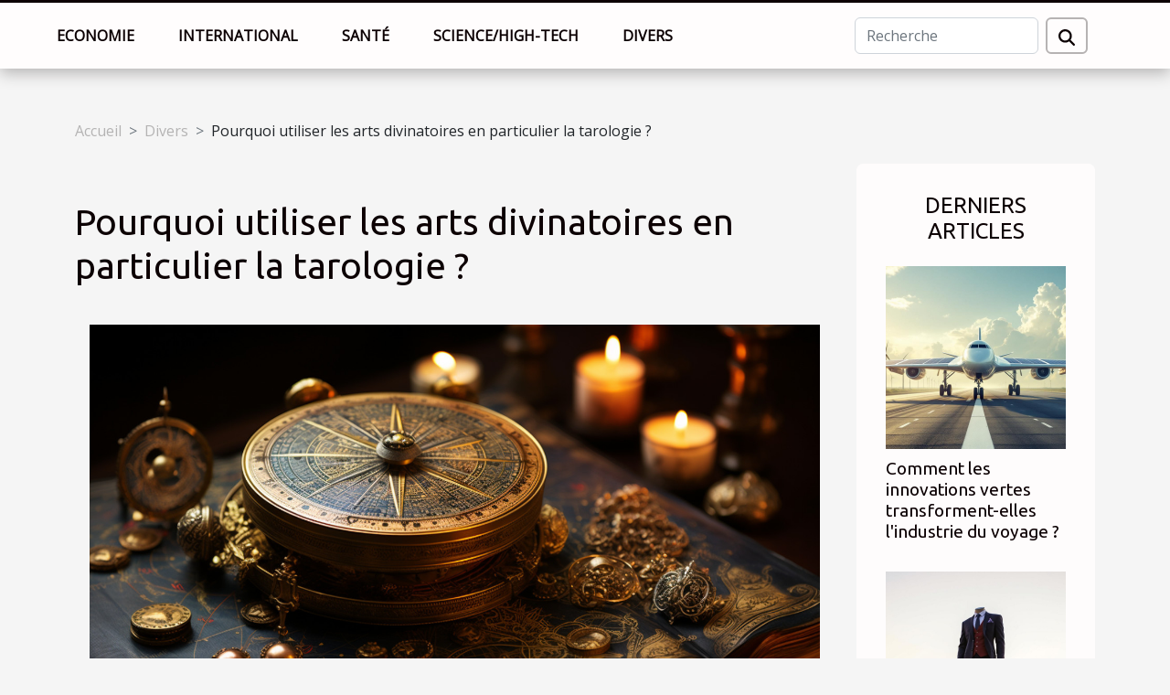

--- FILE ---
content_type: text/html; charset=UTF-8
request_url: https://www.legalnewsinternational.com/pourquoi-utiliser-les-arts-divinatoires-en-particulier-la-tarologie
body_size: 7613
content:
<!DOCTYPE html>
    <html lang="fr">
<head>
    <meta charset="utf-8">
    <title>Pourquoi utiliser les arts divinatoires en particulier la tarologie ?  - www.legalnewsinternational.com</title>
<meta name="description" content="">

<meta name="robots" content="all" />
<link rel="icon" type="image/png" href="/favicon.png" />
    <meta name="viewport" content="width=device-width, initial-scale=1">
    <link rel="stylesheet" href="/css/style2.css">
</head>
<body>
    <header>
    <div class="container-fluid fixed-top d-flex justify-content-center">
        <nav class="navbar navbar-expand-xl pt-3">
            <div class="container-fluid">
                <button class="navbar-toggler" type="button" data-bs-toggle="collapse" data-bs-target="#navbarSupportedContent" aria-controls="navbarSupportedContent" aria-expanded="false" aria-label="Toggle navigation">
                    <svg xmlns="http://www.w3.org/2000/svg" fill="currentColor" class="bi bi-list" viewBox="0 0 16 16">
                        <path fill-rule="evenodd" d="M2.5 12a.5.5 0 0 1 .5-.5h10a.5.5 0 0 1 0 1H3a.5.5 0 0 1-.5-.5m0-4a.5.5 0 0 1 .5-.5h10a.5.5 0 0 1 0 1H3a.5.5 0 0 1-.5-.5m0-4a.5.5 0 0 1 .5-.5h10a.5.5 0 0 1 0 1H3a.5.5 0 0 1-.5-.5"></path>
                    </svg>
                </button>
                <div class="collapse navbar-collapse" id="navbarSupportedContent">
                    <ul class="navbar-nav">
                                                    <li class="nav-item">
    <a href="/economie" class="nav-link">Economie</a>
    </li>
                                    <li class="nav-item">
    <a href="/international" class="nav-link">International</a>
    </li>
                                    <li class="nav-item">
    <a href="/sante" class="nav-link">Santé</a>
    </li>
                                    <li class="nav-item">
    <a href="/sciencehigh-tech" class="nav-link">Science/High-Tech</a>
    </li>
                                    <li class="nav-item">
    <a href="/divers" class="nav-link">Divers</a>
    </li>
                            </ul>
                    <form class="d-flex" role="search" method="get" action="/search">
    <input type="search" class="form-control"  name="q" placeholder="Recherche" aria-label="Recherche"  pattern=".*\S.*" required>
    <button type="submit" class="btn">
        <svg xmlns="http://www.w3.org/2000/svg" width="18px" height="18px" fill="currentColor" viewBox="0 0 512 512">
                    <path d="M416 208c0 45.9-14.9 88.3-40 122.7L502.6 457.4c12.5 12.5 12.5 32.8 0 45.3s-32.8 12.5-45.3 0L330.7 376c-34.4 25.2-76.8 40-122.7 40C93.1 416 0 322.9 0 208S93.1 0 208 0S416 93.1 416 208zM208 352a144 144 0 1 0 0-288 144 144 0 1 0 0 288z"/>
                </svg>
    </button>
</form>
                </div>
            </div>
        </nav>
    </div>
</header>
<div class="container">
        <nav aria-label="breadcrumb"
               style="--bs-breadcrumb-divider: '&gt;';" >
            <ol class="breadcrumb">
                <li class="breadcrumb-item"><a href="/">Accueil</a></li>
                                    <li class="breadcrumb-item  active ">
                        <a href="/divers" title="Divers">Divers</a>                    </li>
                                <li class="breadcrumb-item">
                    Pourquoi utiliser les arts divinatoires en particulier la tarologie ?                </li>
            </ol>
        </nav>
    </div>
<div class="container-fluid">
    <main class="container sidebar-minimal mt-2">
        <div class="row">
            <div class="col-lg-9 order-1 order-lg-2 col-12 main">

                                    <h1>
                        Pourquoi utiliser les arts divinatoires en particulier la tarologie ?                    </h1>
                
                    <img class="img-fluid" src="/images/pourquoi-utiliser-les-arts-divinatoires-en-particulier-la-tarologie.jpeg" alt="Pourquoi utiliser les arts divinatoires en particulier la tarologie ?">                                <article class="container main" ><div><p>Autrefois, on croyait qu’on ne saurait connaître le futur. Aujourd’hui, les données ont changé. On peut vous prédire avec précision et exactitude ce que demain vous réserve. Mais ce qui est intéressant, c’est comment congédier les mauvaises surprises. Cet article vous amène à la découverte d’un art divinatoire spécial : la tarologie.</p>
<h3>La pratique des arts divinatoires est indispensable pour réussir une année</h3>
<p>Si vous cherchez à changer la condition de précarité dans laquelle vous vivez, il faut utiliser les moyens des grands hommes. Ces moyens étaient déficitaires et sont mis au service des personnes nanties seulement. Ceux-ci ont beaucoup profité des arts divinatoires.</p>
<p>Aujourd’hui, nous sommes à une ère spéciale où beaucoup de choses sont mises à nu. Consulter son futur n’est plus une affaire de nantis. Tout le monde peut savoir ce que l’avenir lui réserve. Ainsi nous vous invitons à découvrir la tarologie d'un art divinatoire concret. Vous pouvez <a href="https://www.astrologie-et-voyance.com/">obtenir plus d'informations</a> sur la tarologie ici.</p>
<h3>En quoi la tarologie est-elle concrète par rapport aux autres arts divinatoires ?</h3>
<p>La tarologie, un art divinatoire, ne date pas d’une période récente. Elle consiste à jeter les cartes (par le sujet de consultation lui-même) et à les interpréter suivant la manière qu’elles sont tombées. Si elle se base sur l’interprétation des cartes de 2 catégories (la carte des oracles et les tarots), son interprétation ne saurait être complexe comme c’est le cas de la majorité des arts divinatoires.</p>
<p>Quand même les pratiquants sont de différentes écoles, ils s’accordent très souvent sur les mêmes résultats à quelques exceptions près. Ceci crédibilise la tarologie vis-à-vis des autres arts divinatoires. Car, la diversité et parfois des contradictions notoires, sont source de doute qui n’augure qui décourage les personnes qui en font usage.</p>
<p>Il vaut toujours mieux prévenir que guérir. Donc vous ne perdez rien en consultant les arts divinatoires pour avoir des indications sur votre avenir. Toujours est-il que cela vous aide à prendre des décisions qui pourraient vous épargner de certains risques nuisibles pour votre futur.</p><div></article>            </div>
            <aside class="col-lg-3 order-2 order-lg-2 col-12 aside-right">
                <div class="list-img-none">
                    <h2>Derniers articles</h2>                            <section>
                    <figure><a href="/comment-les-innovations-vertes-transforment-elles-lindustrie-du-voyage" title="Comment les innovations vertes transforment-elles l&#039;industrie du voyage ?"><img class="img-fluid" src="/images/comment-les-innovations-vertes-transforment-elles-lindustrie-du-voyage.jpg" alt="Comment les innovations vertes transforment-elles l&#039;industrie du voyage ?"></a></figure><figcaption>Comment les innovations vertes transforment-elles l'industrie du voyage ?</figcaption>                    <div>
                                                <h3><a href="/comment-les-innovations-vertes-transforment-elles-lindustrie-du-voyage" title="Comment les innovations vertes transforment-elles l&#039;industrie du voyage ?">Comment les innovations vertes transforment-elles l'industrie du voyage ?</a></h3>                    </div>
                </section>
                            <section>
                    <figure><a href="/comment-les-essences-modernes-redefinissent-la-masculinite" title="Comment les essences modernes redéfinissent la masculinité?"><img class="img-fluid" src="/images/comment-les-essences-modernes-redefinissent-la-masculinite.jpg" alt="Comment les essences modernes redéfinissent la masculinité?"></a></figure><figcaption>Comment les essences modernes redéfinissent la masculinité?</figcaption>                    <div>
                                                <h3><a href="/comment-les-essences-modernes-redefinissent-la-masculinite" title="Comment les essences modernes redéfinissent la masculinité?">Comment les essences modernes redéfinissent la masculinité?</a></h3>                    </div>
                </section>
                            <section>
                    <figure><a href="/comment-choisir-entre-avion-ou-bateau-pour-votre-prochaine-escapade-mediterraneenne" title="Comment choisir entre avion ou bateau pour votre prochaine escapade méditerranéenne ?"><img class="img-fluid" src="/images/comment-choisir-entre-avion-ou-bateau-pour-votre-prochaine-escapade-mediterraneenne.jpeg" alt="Comment choisir entre avion ou bateau pour votre prochaine escapade méditerranéenne ?"></a></figure><figcaption>Comment choisir entre avion ou bateau pour votre prochaine escapade méditerranéenne ?</figcaption>                    <div>
                                                <h3><a href="/comment-choisir-entre-avion-ou-bateau-pour-votre-prochaine-escapade-mediterraneenne" title="Comment choisir entre avion ou bateau pour votre prochaine escapade méditerranéenne ?">Comment choisir entre avion ou bateau pour votre prochaine escapade méditerranéenne ?</a></h3>                    </div>
                </section>
                            <section>
                    <figure><a href="/optimiser-lengagement-client-grace-a-une-experience-utilisateur-coherente" title="Optimiser l&#039;engagement client grâce à une expérience utilisateur cohérente"><img class="img-fluid" src="/images/optimiser-lengagement-client-grace-a-une-experience-utilisateur-coherente.jpg" alt="Optimiser l&#039;engagement client grâce à une expérience utilisateur cohérente"></a></figure><figcaption>Optimiser l'engagement client grâce à une expérience utilisateur cohérente</figcaption>                    <div>
                                                <h3><a href="/optimiser-lengagement-client-grace-a-une-experience-utilisateur-coherente" title="Optimiser l&#039;engagement client grâce à une expérience utilisateur cohérente">Optimiser l'engagement client grâce à une expérience utilisateur cohérente</a></h3>                    </div>
                </section>
                                    </div>
            </aside>
        </div>
        <section class="big-list">
        <div class="container">
            <h2>Sur le même sujet</h2>            <div class="row">
                                    <div class="col-12 col-lg-3 col-md-6 mb-4">
                        <figure><a href="/comment-les-essences-modernes-redefinissent-la-masculinite" title="Comment les essences modernes redéfinissent la masculinité?"><img class="img-fluid" src="/images/comment-les-essences-modernes-redefinissent-la-masculinite.jpg" alt="Comment les essences modernes redéfinissent la masculinité?"></a></figure><figcaption>Comment les essences modernes redéfinissent la masculinité?</figcaption>                        <div>

                            <h3><a href="/comment-les-essences-modernes-redefinissent-la-masculinite" title="Comment les essences modernes redéfinissent la masculinité?">Comment les essences modernes redéfinissent la masculinité?</a></h3>

                            
                            <time datetime="2025-11-13 01:10:08">Jeu. 13 novembre 2025 01:10</time>                            <div>
La parfumerie masculine connaît une véritable révolution : les essences modernes bouleversent les codes...</div>                                                    </div>
                    </div>
                                    <div class="col-12 col-lg-3 col-md-6 mb-4">
                        <figure><a href="/comment-choisir-entre-avion-ou-bateau-pour-votre-prochaine-escapade-mediterraneenne" title="Comment choisir entre avion ou bateau pour votre prochaine escapade méditerranéenne ?"><img class="img-fluid" src="/images/comment-choisir-entre-avion-ou-bateau-pour-votre-prochaine-escapade-mediterraneenne.jpeg" alt="Comment choisir entre avion ou bateau pour votre prochaine escapade méditerranéenne ?"></a></figure><figcaption>Comment choisir entre avion ou bateau pour votre prochaine escapade méditerranéenne ?</figcaption>                        <div>

                            <h3><a href="/comment-choisir-entre-avion-ou-bateau-pour-votre-prochaine-escapade-mediterraneenne" title="Comment choisir entre avion ou bateau pour votre prochaine escapade méditerranéenne ?">Comment choisir entre avion ou bateau pour votre prochaine escapade méditerranéenne ?</a></h3>

                            
                            <time datetime="2025-11-12 01:34:06">Mer. 12 novembre 2025 01:34</time>                            <div>
Se laisser séduire par les eaux turquoise de la Méditerranée ou préférer la rapidité des airs : telle est...</div>                                                    </div>
                    </div>
                                    <div class="col-12 col-lg-3 col-md-6 mb-4">
                        <figure><a href="/guide-ultime-pour-choisir-le-meilleur-hebergement-dans-un-village-typique" title="Guide ultime pour choisir le meilleur hébergement dans un village typique"><img class="img-fluid" src="/images/guide-ultime-pour-choisir-le-meilleur-hebergement-dans-un-village-typique.jpg" alt="Guide ultime pour choisir le meilleur hébergement dans un village typique"></a></figure><figcaption>Guide ultime pour choisir le meilleur hébergement dans un village typique</figcaption>                        <div>

                            <h3><a href="/guide-ultime-pour-choisir-le-meilleur-hebergement-dans-un-village-typique" title="Guide ultime pour choisir le meilleur hébergement dans un village typique">Guide ultime pour choisir le meilleur hébergement dans un village typique</a></h3>

                            
                            <time datetime="2025-09-27 00:26:04">Sam. 27 septembre 2025 00:26</time>                            <div>  
Explorer un village typique offre une expérience authentique et immersive, loin de l'agitation urbaine....</div>                                                    </div>
                    </div>
                                    <div class="col-12 col-lg-3 col-md-6 mb-4">
                        <figure><a href="/exploration-en-plein-air-comment-choisir-votre-prochaine-aventure-naturelle" title="Exploration en plein air : comment choisir votre prochaine aventure naturelle ?"><img class="img-fluid" src="/images/exploration-en-plein-air-comment-choisir-votre-prochaine-aventure-naturelle.jpeg" alt="Exploration en plein air : comment choisir votre prochaine aventure naturelle ?"></a></figure><figcaption>Exploration en plein air : comment choisir votre prochaine aventure naturelle ?</figcaption>                        <div>

                            <h3><a href="/exploration-en-plein-air-comment-choisir-votre-prochaine-aventure-naturelle" title="Exploration en plein air : comment choisir votre prochaine aventure naturelle ?">Exploration en plein air : comment choisir votre prochaine aventure naturelle ?</a></h3>

                            
                            <time datetime="2025-09-16 01:16:04">Mar. 16 septembre 2025 01:16</time>                            <div>
Partir à l’exploration en plein air offre une multitude de possibilités pour se reconnecter avec la nature...</div>                                                    </div>
                    </div>
                                    <div class="col-12 col-lg-3 col-md-6 mb-4">
                        <figure><a href="/comment-integrer-des-objets-de-decoration-vintage-americains-dans-votre-interieur" title="Comment intégrer des objets de décoration vintage américains dans votre intérieur ?"><img class="img-fluid" src="/images/comment-integrer-des-objets-de-decoration-vintage-americains-dans-votre-interieur.jpeg" alt="Comment intégrer des objets de décoration vintage américains dans votre intérieur ?"></a></figure><figcaption>Comment intégrer des objets de décoration vintage américains dans votre intérieur ?</figcaption>                        <div>

                            <h3><a href="/comment-integrer-des-objets-de-decoration-vintage-americains-dans-votre-interieur" title="Comment intégrer des objets de décoration vintage américains dans votre intérieur ?">Comment intégrer des objets de décoration vintage américains dans votre intérieur ?</a></h3>

                            
                            <time datetime="2025-09-09 09:28:03">Mar. 9 septembre 2025 09:28</time>                            <div>
Plonger dans l’univers du vintage américain offre une atmosphère unique et un charme distinctif à votre...</div>                                                    </div>
                    </div>
                                    <div class="col-12 col-lg-3 col-md-6 mb-4">
                        <figure><a href="/comment-choisir-la-structure-gonflable-ideale-pour-votre-evenement" title="Comment choisir la structure gonflable idéale pour votre événement ?"><img class="img-fluid" src="/images/comment-choisir-la-structure-gonflable-ideale-pour-votre-evenement.jpeg" alt="Comment choisir la structure gonflable idéale pour votre événement ?"></a></figure><figcaption>Comment choisir la structure gonflable idéale pour votre événement ?</figcaption>                        <div>

                            <h3><a href="/comment-choisir-la-structure-gonflable-ideale-pour-votre-evenement" title="Comment choisir la structure gonflable idéale pour votre événement ?">Comment choisir la structure gonflable idéale pour votre événement ?</a></h3>

                            
                            <time datetime="2025-07-10 00:30:05">Jeu. 10 juillet 2025 00:30</time>                            <div>
Organiser un événement réussi passe par le choix judicieux de chaque élément, et la structure gonflable ne...</div>                                                    </div>
                    </div>
                                    <div class="col-12 col-lg-3 col-md-6 mb-4">
                        <figure><a href="/comment-les-jeux-devasion-renforcent-les-liens-equipe" title="Comment les jeux d&#039;évasion renforcent les liens équipe ?"><img class="img-fluid" src="/images/comment-les-jeux-devasion-renforcent-les-liens-equipe.jpeg" alt="Comment les jeux d&#039;évasion renforcent les liens équipe ?"></a></figure><figcaption>Comment les jeux d'évasion renforcent les liens équipe ?</figcaption>                        <div>

                            <h3><a href="/comment-les-jeux-devasion-renforcent-les-liens-equipe" title="Comment les jeux d&#039;évasion renforcent les liens équipe ?">Comment les jeux d'évasion renforcent les liens équipe ?</a></h3>

                            
                            <time datetime="2025-07-10 00:07:08">Jeu. 10 juillet 2025 00:07</time>                            <div>
Dans un monde professionnel où la cohésion d'équipe est devenue un levier essentiel de performance, les...</div>                                                    </div>
                    </div>
                                    <div class="col-12 col-lg-3 col-md-6 mb-4">
                        <figure><a href="/la-synergie-entre-architecture-contemporaine-et-histoire" title="La synergie entre architecture contemporaine et histoire"><img class="img-fluid" src="/images/la-synergie-entre-architecture-contemporaine-et-histoire.jpeg" alt="La synergie entre architecture contemporaine et histoire"></a></figure><figcaption>La synergie entre architecture contemporaine et histoire</figcaption>                        <div>

                            <h3><a href="/la-synergie-entre-architecture-contemporaine-et-histoire" title="La synergie entre architecture contemporaine et histoire">La synergie entre architecture contemporaine et histoire</a></h3>

                            
                            <time datetime="2025-06-30 23:34:17">Lun. 30 juin 2025 23:34</time>                            <div>
Découvrir la synergie entre l’architecture contemporaine et l’histoire, c’est explorer un dialogue...</div>                                                    </div>
                    </div>
                                    <div class="col-12 col-lg-3 col-md-6 mb-4">
                        <figure><a href="/comment-identifier-et-resoudre-les-problemes-de-canalisations-bouchees" title="Comment identifier et résoudre les problèmes de canalisations bouchées"><img class="img-fluid" src="/images/comment-identifier-et-resoudre-les-problemes-de-canalisations-bouchees.jpeg" alt="Comment identifier et résoudre les problèmes de canalisations bouchées"></a></figure><figcaption>Comment identifier et résoudre les problèmes de canalisations bouchées</figcaption>                        <div>

                            <h3><a href="/comment-identifier-et-resoudre-les-problemes-de-canalisations-bouchees" title="Comment identifier et résoudre les problèmes de canalisations bouchées">Comment identifier et résoudre les problèmes de canalisations bouchées</a></h3>

                            
                            <time datetime="2025-04-13 10:24:06">Dim. 13 avril 2025 10:24</time>                            <div>
Face aux désagréments causés par des canalisations bouchées, il est primordial de savoir les identifier...</div>                                                    </div>
                    </div>
                                    <div class="col-12 col-lg-3 col-md-6 mb-4">
                        <figure><a href="/exploration-des-tendances-actuelles-dans-la-decoration-murale-avec-des-posters" title="Exploration des tendances actuelles dans la décoration murale avec des posters"><img class="img-fluid" src="/images/exploration-des-tendances-actuelles-dans-la-decoration-murale-avec-des-posters.jpeg" alt="Exploration des tendances actuelles dans la décoration murale avec des posters"></a></figure><figcaption>Exploration des tendances actuelles dans la décoration murale avec des posters</figcaption>                        <div>

                            <h3><a href="/exploration-des-tendances-actuelles-dans-la-decoration-murale-avec-des-posters" title="Exploration des tendances actuelles dans la décoration murale avec des posters">Exploration des tendances actuelles dans la décoration murale avec des posters</a></h3>

                            
                            <time datetime="2025-04-08 11:26:05">Mar. 8 avril 2025 11:26</time>                            <div>
La décoration murale à travers l'usage de posters est devenue une composante incontournable de...</div>                                                    </div>
                    </div>
                                    <div class="col-12 col-lg-3 col-md-6 mb-4">
                        <figure><a href="/comment-utiliser-les-perles-de-tapioca-en-cuisine-asiatique" title="Comment utiliser les perles de tapioca en cuisine asiatique"><img class="img-fluid" src="/images/comment-utiliser-les-perles-de-tapioca-en-cuisine-asiatique.jpg" alt="Comment utiliser les perles de tapioca en cuisine asiatique"></a></figure><figcaption>Comment utiliser les perles de tapioca en cuisine asiatique</figcaption>                        <div>

                            <h3><a href="/comment-utiliser-les-perles-de-tapioca-en-cuisine-asiatique" title="Comment utiliser les perles de tapioca en cuisine asiatique">Comment utiliser les perles de tapioca en cuisine asiatique</a></h3>

                            
                            <time datetime="2025-03-31 09:42:04">Lun. 31 mars 2025 09:42</time>                            <div>
La cuisine asiatique est un fabuleux voyage des sens, souvent ponctué de textures et de saveurs uniques....</div>                                                    </div>
                    </div>
                                    <div class="col-12 col-lg-3 col-md-6 mb-4">
                        <figure><a href="/comment-choisir-le-meilleur-service-dassainissement-pour-votre-domicile" title="Comment choisir le meilleur service d&#039;assainissement pour votre domicile"><img class="img-fluid" src="/images/comment-choisir-le-meilleur-service-dassainissement-pour-votre-domicile.jpg" alt="Comment choisir le meilleur service d&#039;assainissement pour votre domicile"></a></figure><figcaption>Comment choisir le meilleur service d'assainissement pour votre domicile</figcaption>                        <div>

                            <h3><a href="/comment-choisir-le-meilleur-service-dassainissement-pour-votre-domicile" title="Comment choisir le meilleur service d&#039;assainissement pour votre domicile">Comment choisir le meilleur service d'assainissement pour votre domicile</a></h3>

                            
                            <time datetime="2025-02-16 01:38:05">Dim. 16 février 2025 01:38</time>                            <div>
Choisir le service d'assainissement adéquat pour son domicile est une démarche essentielle pour garantir un...</div>                                                    </div>
                    </div>
                                    <div class="col-12 col-lg-3 col-md-6 mb-4">
                        <figure><a href="/guide-pour-choisir-le-meilleur-type-de-champagne-pour-chaque-occasion" title="Guide pour choisir le meilleur type de champagne pour chaque occasion"><img class="img-fluid" src="/images/guide-pour-choisir-le-meilleur-type-de-champagne-pour-chaque-occasion.jpg" alt="Guide pour choisir le meilleur type de champagne pour chaque occasion"></a></figure><figcaption>Guide pour choisir le meilleur type de champagne pour chaque occasion</figcaption>                        <div>

                            <h3><a href="/guide-pour-choisir-le-meilleur-type-de-champagne-pour-chaque-occasion" title="Guide pour choisir le meilleur type de champagne pour chaque occasion">Guide pour choisir le meilleur type de champagne pour chaque occasion</a></h3>

                            
                            <time datetime="2025-01-22 08:28:05">Mer. 22 janvier 2025 08:28</time>                            <div>
Le champagne, cette boisson pétillante synonyme de célébration et d'élégance, est un incontournable pour...</div>                                                    </div>
                    </div>
                                    <div class="col-12 col-lg-3 col-md-6 mb-4">
                        <figure><a href="/comment-les-tentes-gonflables-peuvent-dynamiser-vos-evenements" title="Comment les tentes gonflables peuvent dynamiser vos événements"><img class="img-fluid" src="/images/comment-les-tentes-gonflables-peuvent-dynamiser-vos-evenements.jpeg" alt="Comment les tentes gonflables peuvent dynamiser vos événements"></a></figure><figcaption>Comment les tentes gonflables peuvent dynamiser vos événements</figcaption>                        <div>

                            <h3><a href="/comment-les-tentes-gonflables-peuvent-dynamiser-vos-evenements" title="Comment les tentes gonflables peuvent dynamiser vos événements">Comment les tentes gonflables peuvent dynamiser vos événements</a></h3>

                            
                            <time datetime="2025-01-16 00:30:04">Jeu. 16 janvier 2025 00:30</time>                            <div>
À la recherche d'un moyen innovant pour instaurer une ambiance unique lors de votre prochain événement ? Ne...</div>                                                    </div>
                    </div>
                                    <div class="col-12 col-lg-3 col-md-6 mb-4">
                        <figure><a href="/comment-maximiser-vos-chances-de-gagner-avec-les-outils-de-participation-automatique-aux-concours" title="Comment maximiser vos chances de gagner avec les outils de participation automatique aux concours"><img class="img-fluid" src="/images/comment-maximiser-vos-chances-de-gagner-avec-les-outils-de-participation-automatique-aux-concours.jpeg" alt="Comment maximiser vos chances de gagner avec les outils de participation automatique aux concours"></a></figure><figcaption>Comment maximiser vos chances de gagner avec les outils de participation automatique aux concours</figcaption>                        <div>

                            <h3><a href="/comment-maximiser-vos-chances-de-gagner-avec-les-outils-de-participation-automatique-aux-concours" title="Comment maximiser vos chances de gagner avec les outils de participation automatique aux concours">Comment maximiser vos chances de gagner avec les outils de participation automatique aux concours</a></h3>

                            
                            <time datetime="2025-01-02 00:32:04">Jeu. 2 janvier 2025 00:32</time>                            <div>
Dans le monde effervescent des concours en ligne, se démarquer et accroître ses chances de victoire peut...</div>                                                    </div>
                    </div>
                                    <div class="col-12 col-lg-3 col-md-6 mb-4">
                        <figure><a href="/conseils-pour-choisir-le-meilleur-cuisiniste-pour-votre-renovation" title="Conseils pour choisir le meilleur cuisiniste pour votre rénovation"><img class="img-fluid" src="/images/conseils-pour-choisir-le-meilleur-cuisiniste-pour-votre-renovation.jpg" alt="Conseils pour choisir le meilleur cuisiniste pour votre rénovation"></a></figure><figcaption>Conseils pour choisir le meilleur cuisiniste pour votre rénovation</figcaption>                        <div>

                            <h3><a href="/conseils-pour-choisir-le-meilleur-cuisiniste-pour-votre-renovation" title="Conseils pour choisir le meilleur cuisiniste pour votre rénovation">Conseils pour choisir le meilleur cuisiniste pour votre rénovation</a></h3>

                            
                            <time datetime="2024-09-30 00:40:03">Lun. 30 septembre 2024 00:40</time>                            <div>
La rénovation d'une cuisine est une aventure excitante mais complexe qui demande réflexion et savoir-faire....</div>                                                    </div>
                    </div>
                                    <div class="col-12 col-lg-3 col-md-6 mb-4">
                        <figure><a href="/les-tendances-actuelles-des-jeux-en-ligne-gratuits-a-decouvrir" title="Les tendances actuelles des jeux en ligne gratuits à découvrir"><img class="img-fluid" src="/images/les-tendances-actuelles-des-jeux-en-ligne-gratuits-a-decouvrir.jpg" alt="Les tendances actuelles des jeux en ligne gratuits à découvrir"></a></figure><figcaption>Les tendances actuelles des jeux en ligne gratuits à découvrir</figcaption>                        <div>

                            <h3><a href="/les-tendances-actuelles-des-jeux-en-ligne-gratuits-a-decouvrir" title="Les tendances actuelles des jeux en ligne gratuits à découvrir">Les tendances actuelles des jeux en ligne gratuits à découvrir</a></h3>

                            
                            <time datetime="2024-09-26 16:14:45">Jeu. 26 septembre 2024 16:14</time>                            <div>
Le monde des jeux en ligne gratuits ne cesse de se renouveler, proposant une myriade d'expériences pour...</div>                                                    </div>
                    </div>
                                    <div class="col-12 col-lg-3 col-md-6 mb-4">
                        <figure><a href="/comment-choisir-le-bois-ideal-pour-votre-guitare-folk-acoustique" title="Comment choisir le bois idéal pour votre guitare folk acoustique"><img class="img-fluid" src="/images/comment-choisir-le-bois-ideal-pour-votre-guitare-folk-acoustique.jpeg" alt="Comment choisir le bois idéal pour votre guitare folk acoustique"></a></figure><figcaption>Comment choisir le bois idéal pour votre guitare folk acoustique</figcaption>                        <div>

                            <h3><a href="/comment-choisir-le-bois-ideal-pour-votre-guitare-folk-acoustique" title="Comment choisir le bois idéal pour votre guitare folk acoustique">Comment choisir le bois idéal pour votre guitare folk acoustique</a></h3>

                            
                            <time datetime="2024-07-13 00:40:05">Sam. 13 juillet 2024 00:40</time>                            <div>
La quête du bois parfait pour une guitare folk acoustique est un voyage à la croisée de l'artisanat et de...</div>                                                    </div>
                    </div>
                                    <div class="col-12 col-lg-3 col-md-6 mb-4">
                        <figure><a href="/comment-integrer-une-robe-vert-deau-dans-votre-garde-robe-quotidienne" title="Comment intégrer une robe vert d&#039;eau dans votre garde-robe quotidienne"><img class="img-fluid" src="/images/comment-integrer-une-robe-vert-deau-dans-votre-garde-robe-quotidienne.jpeg" alt="Comment intégrer une robe vert d&#039;eau dans votre garde-robe quotidienne"></a></figure><figcaption>Comment intégrer une robe vert d'eau dans votre garde-robe quotidienne</figcaption>                        <div>

                            <h3><a href="/comment-integrer-une-robe-vert-deau-dans-votre-garde-robe-quotidienne" title="Comment intégrer une robe vert d&#039;eau dans votre garde-robe quotidienne">Comment intégrer une robe vert d'eau dans votre garde-robe quotidienne</a></h3>

                            
                            <time datetime="2024-07-04 01:14:05">Jeu. 4 juillet 2024 01:14</time>                            <div>
La couleur vert d'eau, douce et apaisante, évoque la clarté des lacs et des océans. C'est une teinte qui...</div>                                                    </div>
                    </div>
                                    <div class="col-12 col-lg-3 col-md-6 mb-4">
                        <figure><a href="/comment-choisir-des-baskets-multicolores-pour-garcons-tendances-et-confort-pour-les-petits-pieds" title="Comment choisir des baskets multicolores pour garçons : tendances et confort pour les petits pieds"><img class="img-fluid" src="/images/comment-choisir-des-baskets-multicolores-pour-garcons-tendances-et-confort-pour-les-petits-pieds.jpg" alt="Comment choisir des baskets multicolores pour garçons : tendances et confort pour les petits pieds"></a></figure><figcaption>Comment choisir des baskets multicolores pour garçons : tendances et confort pour les petits pieds</figcaption>                        <div>

                            <h3><a href="/comment-choisir-des-baskets-multicolores-pour-garcons-tendances-et-confort-pour-les-petits-pieds" title="Comment choisir des baskets multicolores pour garçons : tendances et confort pour les petits pieds">Comment choisir des baskets multicolores pour garçons : tendances et confort pour les petits pieds</a></h3>

                            
                            <time datetime="2024-01-31 22:30:10">Mer. 31 janvier 2024 22:30</time>                            <div>
L'univers des baskets multicolores est un domaine en perpétuelle évolution, reflet d'une génération...</div>                                                    </div>
                    </div>
                                    <div class="col-12 col-lg-3 col-md-6 mb-4">
                        <figure><a href="/le-role-de-lentretien-des-sepultures-dans-la-preservation-de-lhistoire-familiale" title="Le rôle de l&#039;entretien des sépultures dans la préservation de l&#039;histoire familiale"><img class="img-fluid" src="/images/le-role-de-lentretien-des-sepultures-dans-la-preservation-de-lhistoire-familiale.jpg" alt="Le rôle de l&#039;entretien des sépultures dans la préservation de l&#039;histoire familiale"></a></figure><figcaption>Le rôle de l'entretien des sépultures dans la préservation de l'histoire familiale</figcaption>                        <div>

                            <h3><a href="/le-role-de-lentretien-des-sepultures-dans-la-preservation-de-lhistoire-familiale" title="Le rôle de l&#039;entretien des sépultures dans la préservation de l&#039;histoire familiale">Le rôle de l'entretien des sépultures dans la préservation de l'histoire familiale</a></h3>

                            
                            <time datetime="2024-01-08 00:46:03">Lun. 8 janvier 2024 00:46</time>                            <div>
Dans les méandres de la mémoire et de l'histoire personnelle, les sépultures tiennent une place particulière...</div>                                                    </div>
                    </div>
                                    <div class="col-12 col-lg-3 col-md-6 mb-4">
                        <figure><a href="/qui-dautre-veut-orner-son-poignet-avec-un-joli-bracelet-cordon" title="Qui d’autre veut orner son poignet avec un joli bracelet cordon ?"><img class="img-fluid" src="/images/qui-dautre-veut-orner-son-poignet-avec-un-joli-bracelet-cordon.jpeg" alt="Qui d’autre veut orner son poignet avec un joli bracelet cordon ?"></a></figure><figcaption>Qui d’autre veut orner son poignet avec un joli bracelet cordon ?</figcaption>                        <div>

                            <h3><a href="/qui-dautre-veut-orner-son-poignet-avec-un-joli-bracelet-cordon" title="Qui d’autre veut orner son poignet avec un joli bracelet cordon ?">Qui d’autre veut orner son poignet avec un joli bracelet cordon ?</a></h3>

                            
                            <time datetime="2023-11-06 21:06:47">Lun. 6 novembre 2023 21:06</time>                            <div>Les bracelets cordons font partir des bracelets les plus en vogue. Désireux d’accompagner son charmant look...</div>                                                    </div>
                    </div>
                                    <div class="col-12 col-lg-3 col-md-6 mb-4">
                        <figure><a href="/comment-etre-toujours-a-la-mod" title="Comment être toujours à la mode ?"><img class="img-fluid" src="/images/comment-etre-toujours-a-la-mode.jpg" alt="Comment être toujours à la mode ?"></a></figure><figcaption>Comment être toujours à la mode ?</figcaption>                        <div>

                            <h3><a href="/comment-etre-toujours-a-la-mod" title="Comment être toujours à la mode ?">Comment être toujours à la mode ?</a></h3>

                            
                            <time datetime="2023-11-06 21:06:47">Lun. 6 novembre 2023 21:06</time>                            <div>Il est dit que les vérités sont fille de leur époque et ce qui est vrai aujourd’hui peut ne pas l’être demain...</div>                                                    </div>
                    </div>
                                    <div class="col-12 col-lg-3 col-md-6 mb-4">
                        <figure><a href="/augmentation-des-frais-de-loyer-comment-cela-seffectu" title="Augmentation des frais de loyer : comment cela s’effectue ?"><img class="img-fluid" src="/images/augmentation-des-frais-de-loyer-comment-cela-seffectue.jpg" alt="Augmentation des frais de loyer : comment cela s’effectue ?"></a></figure><figcaption>Augmentation des frais de loyer : comment cela s’effectue ?</figcaption>                        <div>

                            <h3><a href="/augmentation-des-frais-de-loyer-comment-cela-seffectu" title="Augmentation des frais de loyer : comment cela s’effectue ?">Augmentation des frais de loyer : comment cela s’effectue ?</a></h3>

                            
                            <time datetime="2023-11-06 21:06:43">Lun. 6 novembre 2023 21:06</time>                            <div>Si vous êtes un bailleur immobilier, vous devez savoir à quels moments revoir vos loyers. Bien que la...</div>                                                    </div>
                    </div>
                                    <div class="col-12 col-lg-3 col-md-6 mb-4">
                        <figure><a href="/pourquoi-le-comite-national-daction-social" title="Pourquoi le comité national d’action social ?"><img class="img-fluid" src="/images/pourquoi-le-comite-national-daction-social.jpeg" alt="Pourquoi le comité national d’action social ?"></a></figure><figcaption>Pourquoi le comité national d’action social ?</figcaption>                        <div>

                            <h3><a href="/pourquoi-le-comite-national-daction-social" title="Pourquoi le comité national d’action social ?">Pourquoi le comité national d’action social ?</a></h3>

                            
                            <time datetime="2023-11-06 21:06:39">Lun. 6 novembre 2023 21:06</time>                            <div>Pour une vie saine, il faut une organisation très objective. De ce fait, le comité national d’action sociale...</div>                                                    </div>
                    </div>
                            </div>
        </div>
    </section>
                        </main>
</div>
<footer>
    <div class="container-fluid">
        <div class="container">
            <div class="row default-search">
                <div class="col-12 col-lg-4">
                    <form class="d-flex" role="search" method="get" action="/search">
    <input type="search" class="form-control"  name="q" placeholder="Recherche" aria-label="Recherche"  pattern=".*\S.*" required>
    <button type="submit" class="btn">
        <svg xmlns="http://www.w3.org/2000/svg" width="18px" height="18px" fill="currentColor" viewBox="0 0 512 512">
                    <path d="M416 208c0 45.9-14.9 88.3-40 122.7L502.6 457.4c12.5 12.5 12.5 32.8 0 45.3s-32.8 12.5-45.3 0L330.7 376c-34.4 25.2-76.8 40-122.7 40C93.1 416 0 322.9 0 208S93.1 0 208 0S416 93.1 416 208zM208 352a144 144 0 1 0 0-288 144 144 0 1 0 0 288z"/>
                </svg>
    </button>
</form>
                </div>
                <div class="col-12 col-lg-4">
                    <section>
            <div>
                <h3><a href="/economie" title="Economie">Economie</a></h3>                            </div>
        </section>
            <section>
            <div>
                <h3><a href="/international" title="International">International</a></h3>                            </div>
        </section>
            <section>
            <div>
                <h3><a href="/sante" title="Santé">Santé</a></h3>                            </div>
        </section>
            <section>
            <div>
                <h3><a href="/sciencehigh-tech" title="Science/High-Tech">Science/High-Tech</a></h3>                            </div>
        </section>
            <section>
            <div>
                <h3><a href="/divers" title="Divers">Divers</a></h3>                            </div>
        </section>
                        </div>
                <div class="col-12 col-lg-4">
                    Tous droits réservés www.legalnewsinternational.com
                                    </div>
            </div>
        </div>
    </div>
</footer>
    <script src="https://cdn.jsdelivr.net/npm/bootstrap@5.0.2/dist/js/bootstrap.bundle.min.js" integrity="sha384-MrcW6ZMFYlzcLA8Nl+NtUVF0sA7MsXsP1UyJoMp4YLEuNSfAP+JcXn/tWtIaxVXM" crossorigin="anonymous"></script>
    </body>
</html>
